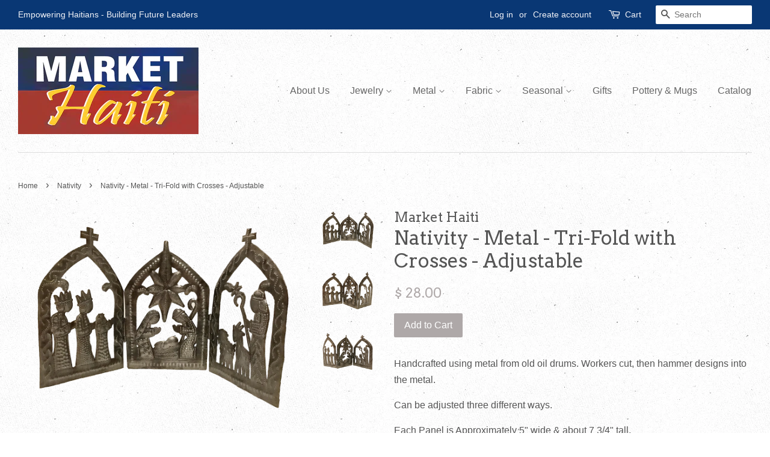

--- FILE ---
content_type: text/html; charset=utf-8
request_url: https://markethaiti.com/collections/nativity/products/nativity-metal-tri-fold-with-crosses
body_size: 14820
content:
<!doctype html>
<!--[if lt IE 7]><html class="no-js lt-ie9 lt-ie8 lt-ie7" lang="en"> <![endif]-->
<!--[if IE 7]><html class="no-js lt-ie9 lt-ie8" lang="en"> <![endif]-->
<!--[if IE 8]><html class="no-js lt-ie9" lang="en"> <![endif]-->
<!--[if IE 9 ]><html class="ie9 no-js"> <![endif]-->
<!--[if (gt IE 9)|!(IE)]><!--> <html class="no-js"> <!--<![endif]-->
<head>

  <!-- Basic page needs ================================================== -->
  <meta charset="utf-8">
  <meta http-equiv="X-UA-Compatible" content="IE=edge,chrome=1">

  

  <!-- Title and description ================================================== -->
  <title>
  Nativity - Metal - Tri-Fold with Crosses - Adjustable &ndash; Market Haiti
  </title>

  
  <meta name="description" content="Handcrafted using metal from old oil drums. Workers cut, then hammer designs into the metal. Can be adjusted three different ways. Each Panel is Approximately 5&quot; wide &amp;amp; about 7 3/4&quot; tall. Your purchase helps support Apparent Project schools &amp;amp; childcare. &quot;Building Future Leaders in Haiti.&quot; ">
  

  <!-- Social meta ================================================== -->
  

  <meta property="og:type" content="product">
  <meta property="og:title" content="Nativity - Metal - Tri-Fold with Crosses - Adjustable">
  <meta property="og:url" content="https://markethaiti.com/products/nativity-metal-tri-fold-with-crosses">
  
  <meta property="og:image" content="http://markethaiti.com/cdn/shop/products/IMG_1441_TrifoldAdjustable_1024x1024_375ac5d1-f0ab-47dd-9ac2-f5db0b1fb6ab_grande.png?v=1605432934">
  <meta property="og:image:secure_url" content="https://markethaiti.com/cdn/shop/products/IMG_1441_TrifoldAdjustable_1024x1024_375ac5d1-f0ab-47dd-9ac2-f5db0b1fb6ab_grande.png?v=1605432934">
  
  <meta property="og:image" content="http://markethaiti.com/cdn/shop/products/IMG_1437_TrifoldAdjustable_1024x1024_7c8db5b8-b88e-471a-a115-8985df1cb67b_grande.png?v=1605432934">
  <meta property="og:image:secure_url" content="https://markethaiti.com/cdn/shop/products/IMG_1437_TrifoldAdjustable_1024x1024_7c8db5b8-b88e-471a-a115-8985df1cb67b_grande.png?v=1605432934">
  
  <meta property="og:image" content="http://markethaiti.com/cdn/shop/products/IMG_1439_TrifoldAdjustable_grande.png?v=1605432934">
  <meta property="og:image:secure_url" content="https://markethaiti.com/cdn/shop/products/IMG_1439_TrifoldAdjustable_grande.png?v=1605432934">
  
  <meta property="og:price:amount" content="28.00">
  <meta property="og:price:currency" content="USD">


  <meta property="og:description" content="Handcrafted using metal from old oil drums. Workers cut, then hammer designs into the metal. Can be adjusted three different ways. Each Panel is Approximately 5&quot; wide &amp;amp; about 7 3/4&quot; tall. Your purchase helps support Apparent Project schools &amp;amp; childcare. &quot;Building Future Leaders in Haiti.&quot; ">

<meta property="og:site_name" content="Market Haiti">


  <meta name="twitter:card" content="summary">



  <meta name="twitter:title" content="Nativity - Metal - Tri-Fold with Crosses - Adjustable">
  <meta name="twitter:description" content="Handcrafted using metal from old oil drums. Workers cut, then hammer designs into the metal.
Can be adjusted three different ways.
Each Panel is Approximately 5&quot; wide &amp;amp; about 7 3/4&quot; tall.
Your pur">



  <!-- Helpers ================================================== -->
  <link rel="canonical" href="https://markethaiti.com/products/nativity-metal-tri-fold-with-crosses">
  <meta name="viewport" content="width=device-width,initial-scale=1">
  <meta name="theme-color" content="#aea8a8">

  <!-- CSS ================================================== -->
  <link href="//markethaiti.com/cdn/shop/t/6/assets/timber.scss.css?v=946918577874930221739942682" rel="stylesheet" type="text/css" media="all" />
  <link href="//markethaiti.com/cdn/shop/t/6/assets/theme.scss.css?v=52566415405515461311739942682" rel="stylesheet" type="text/css" media="all" />

  

  
    
    
    <link href="//fonts.googleapis.com/css?family=Arvo:400" rel="stylesheet" type="text/css" media="all" />
  




  <script>
    window.theme = window.theme || {};

    var theme = {
      strings: {
        zoomClose: "Close (Esc)",
        zoomPrev: "Previous (Left arrow key)",
        zoomNext: "Next (Right arrow key)"
      },
      settings: {
        // Adding some settings to allow the editor to update correctly when they are changed
        themeBgImage: true,
        customBgImage: '',
        enableWideLayout: true,
        typeAccentTransform: false,
        typeAccentSpacing: false,
        baseFontSize: '16px',
        headerBaseFontSize: '32px',
        accentFontSize: '16px'
      },
      variables: {
        mediaQueryMedium: 'screen and (max-width: 768px)',
        bpSmall: false
      },
      moneyFormat: "$ {{amount}}"
    }
  </script>

  <!-- Header hook for plugins ================================================== -->
  <script>window.performance && window.performance.mark && window.performance.mark('shopify.content_for_header.start');</script><meta id="shopify-digital-wallet" name="shopify-digital-wallet" content="/8803698/digital_wallets/dialog">
<meta name="shopify-checkout-api-token" content="ab704887c815fcbf07ab38af0b945dd4">
<meta id="in-context-paypal-metadata" data-shop-id="8803698" data-venmo-supported="false" data-environment="production" data-locale="en_US" data-paypal-v4="true" data-currency="USD">
<link rel="alternate" type="application/json+oembed" href="https://markethaiti.com/products/nativity-metal-tri-fold-with-crosses.oembed">
<script async="async" src="/checkouts/internal/preloads.js?locale=en-US"></script>
<link rel="preconnect" href="https://shop.app" crossorigin="anonymous">
<script async="async" src="https://shop.app/checkouts/internal/preloads.js?locale=en-US&shop_id=8803698" crossorigin="anonymous"></script>
<script id="apple-pay-shop-capabilities" type="application/json">{"shopId":8803698,"countryCode":"US","currencyCode":"USD","merchantCapabilities":["supports3DS"],"merchantId":"gid:\/\/shopify\/Shop\/8803698","merchantName":"Market Haiti","requiredBillingContactFields":["postalAddress","email"],"requiredShippingContactFields":["postalAddress","email"],"shippingType":"shipping","supportedNetworks":["visa","masterCard","amex","discover","elo","jcb"],"total":{"type":"pending","label":"Market Haiti","amount":"1.00"},"shopifyPaymentsEnabled":true,"supportsSubscriptions":true}</script>
<script id="shopify-features" type="application/json">{"accessToken":"ab704887c815fcbf07ab38af0b945dd4","betas":["rich-media-storefront-analytics"],"domain":"markethaiti.com","predictiveSearch":true,"shopId":8803698,"locale":"en"}</script>
<script>var Shopify = Shopify || {};
Shopify.shop = "market-haiti.myshopify.com";
Shopify.locale = "en";
Shopify.currency = {"active":"USD","rate":"1.0"};
Shopify.country = "US";
Shopify.theme = {"name":"MHMinimal","id":164386958,"schema_name":"Minimal","schema_version":"3.2.0","theme_store_id":380,"role":"main"};
Shopify.theme.handle = "null";
Shopify.theme.style = {"id":null,"handle":null};
Shopify.cdnHost = "markethaiti.com/cdn";
Shopify.routes = Shopify.routes || {};
Shopify.routes.root = "/";</script>
<script type="module">!function(o){(o.Shopify=o.Shopify||{}).modules=!0}(window);</script>
<script>!function(o){function n(){var o=[];function n(){o.push(Array.prototype.slice.apply(arguments))}return n.q=o,n}var t=o.Shopify=o.Shopify||{};t.loadFeatures=n(),t.autoloadFeatures=n()}(window);</script>
<script>
  window.ShopifyPay = window.ShopifyPay || {};
  window.ShopifyPay.apiHost = "shop.app\/pay";
  window.ShopifyPay.redirectState = null;
</script>
<script id="shop-js-analytics" type="application/json">{"pageType":"product"}</script>
<script defer="defer" async type="module" src="//markethaiti.com/cdn/shopifycloud/shop-js/modules/v2/client.init-shop-cart-sync_C5BV16lS.en.esm.js"></script>
<script defer="defer" async type="module" src="//markethaiti.com/cdn/shopifycloud/shop-js/modules/v2/chunk.common_CygWptCX.esm.js"></script>
<script type="module">
  await import("//markethaiti.com/cdn/shopifycloud/shop-js/modules/v2/client.init-shop-cart-sync_C5BV16lS.en.esm.js");
await import("//markethaiti.com/cdn/shopifycloud/shop-js/modules/v2/chunk.common_CygWptCX.esm.js");

  window.Shopify.SignInWithShop?.initShopCartSync?.({"fedCMEnabled":true,"windoidEnabled":true});

</script>
<script>
  window.Shopify = window.Shopify || {};
  if (!window.Shopify.featureAssets) window.Shopify.featureAssets = {};
  window.Shopify.featureAssets['shop-js'] = {"shop-cart-sync":["modules/v2/client.shop-cart-sync_ZFArdW7E.en.esm.js","modules/v2/chunk.common_CygWptCX.esm.js"],"init-fed-cm":["modules/v2/client.init-fed-cm_CmiC4vf6.en.esm.js","modules/v2/chunk.common_CygWptCX.esm.js"],"shop-button":["modules/v2/client.shop-button_tlx5R9nI.en.esm.js","modules/v2/chunk.common_CygWptCX.esm.js"],"shop-cash-offers":["modules/v2/client.shop-cash-offers_DOA2yAJr.en.esm.js","modules/v2/chunk.common_CygWptCX.esm.js","modules/v2/chunk.modal_D71HUcav.esm.js"],"init-windoid":["modules/v2/client.init-windoid_sURxWdc1.en.esm.js","modules/v2/chunk.common_CygWptCX.esm.js"],"shop-toast-manager":["modules/v2/client.shop-toast-manager_ClPi3nE9.en.esm.js","modules/v2/chunk.common_CygWptCX.esm.js"],"init-shop-email-lookup-coordinator":["modules/v2/client.init-shop-email-lookup-coordinator_B8hsDcYM.en.esm.js","modules/v2/chunk.common_CygWptCX.esm.js"],"init-shop-cart-sync":["modules/v2/client.init-shop-cart-sync_C5BV16lS.en.esm.js","modules/v2/chunk.common_CygWptCX.esm.js"],"avatar":["modules/v2/client.avatar_BTnouDA3.en.esm.js"],"pay-button":["modules/v2/client.pay-button_FdsNuTd3.en.esm.js","modules/v2/chunk.common_CygWptCX.esm.js"],"init-customer-accounts":["modules/v2/client.init-customer-accounts_DxDtT_ad.en.esm.js","modules/v2/client.shop-login-button_C5VAVYt1.en.esm.js","modules/v2/chunk.common_CygWptCX.esm.js","modules/v2/chunk.modal_D71HUcav.esm.js"],"init-shop-for-new-customer-accounts":["modules/v2/client.init-shop-for-new-customer-accounts_ChsxoAhi.en.esm.js","modules/v2/client.shop-login-button_C5VAVYt1.en.esm.js","modules/v2/chunk.common_CygWptCX.esm.js","modules/v2/chunk.modal_D71HUcav.esm.js"],"shop-login-button":["modules/v2/client.shop-login-button_C5VAVYt1.en.esm.js","modules/v2/chunk.common_CygWptCX.esm.js","modules/v2/chunk.modal_D71HUcav.esm.js"],"init-customer-accounts-sign-up":["modules/v2/client.init-customer-accounts-sign-up_CPSyQ0Tj.en.esm.js","modules/v2/client.shop-login-button_C5VAVYt1.en.esm.js","modules/v2/chunk.common_CygWptCX.esm.js","modules/v2/chunk.modal_D71HUcav.esm.js"],"shop-follow-button":["modules/v2/client.shop-follow-button_Cva4Ekp9.en.esm.js","modules/v2/chunk.common_CygWptCX.esm.js","modules/v2/chunk.modal_D71HUcav.esm.js"],"checkout-modal":["modules/v2/client.checkout-modal_BPM8l0SH.en.esm.js","modules/v2/chunk.common_CygWptCX.esm.js","modules/v2/chunk.modal_D71HUcav.esm.js"],"lead-capture":["modules/v2/client.lead-capture_Bi8yE_yS.en.esm.js","modules/v2/chunk.common_CygWptCX.esm.js","modules/v2/chunk.modal_D71HUcav.esm.js"],"shop-login":["modules/v2/client.shop-login_D6lNrXab.en.esm.js","modules/v2/chunk.common_CygWptCX.esm.js","modules/v2/chunk.modal_D71HUcav.esm.js"],"payment-terms":["modules/v2/client.payment-terms_CZxnsJam.en.esm.js","modules/v2/chunk.common_CygWptCX.esm.js","modules/v2/chunk.modal_D71HUcav.esm.js"]};
</script>
<script id="__st">var __st={"a":8803698,"offset":-28800,"reqid":"f39bdf7f-86d8-45d7-bbc2-b1e8fcff5a9c-1768617997","pageurl":"markethaiti.com\/collections\/nativity\/products\/nativity-metal-tri-fold-with-crosses","u":"9a06443f3117","p":"product","rtyp":"product","rid":1442576924771};</script>
<script>window.ShopifyPaypalV4VisibilityTracking = true;</script>
<script id="captcha-bootstrap">!function(){'use strict';const t='contact',e='account',n='new_comment',o=[[t,t],['blogs',n],['comments',n],[t,'customer']],c=[[e,'customer_login'],[e,'guest_login'],[e,'recover_customer_password'],[e,'create_customer']],r=t=>t.map((([t,e])=>`form[action*='/${t}']:not([data-nocaptcha='true']) input[name='form_type'][value='${e}']`)).join(','),a=t=>()=>t?[...document.querySelectorAll(t)].map((t=>t.form)):[];function s(){const t=[...o],e=r(t);return a(e)}const i='password',u='form_key',d=['recaptcha-v3-token','g-recaptcha-response','h-captcha-response',i],f=()=>{try{return window.sessionStorage}catch{return}},m='__shopify_v',_=t=>t.elements[u];function p(t,e,n=!1){try{const o=window.sessionStorage,c=JSON.parse(o.getItem(e)),{data:r}=function(t){const{data:e,action:n}=t;return t[m]||n?{data:e,action:n}:{data:t,action:n}}(c);for(const[e,n]of Object.entries(r))t.elements[e]&&(t.elements[e].value=n);n&&o.removeItem(e)}catch(o){console.error('form repopulation failed',{error:o})}}const l='form_type',E='cptcha';function T(t){t.dataset[E]=!0}const w=window,h=w.document,L='Shopify',v='ce_forms',y='captcha';let A=!1;((t,e)=>{const n=(g='f06e6c50-85a8-45c8-87d0-21a2b65856fe',I='https://cdn.shopify.com/shopifycloud/storefront-forms-hcaptcha/ce_storefront_forms_captcha_hcaptcha.v1.5.2.iife.js',D={infoText:'Protected by hCaptcha',privacyText:'Privacy',termsText:'Terms'},(t,e,n)=>{const o=w[L][v],c=o.bindForm;if(c)return c(t,g,e,D).then(n);var r;o.q.push([[t,g,e,D],n]),r=I,A||(h.body.append(Object.assign(h.createElement('script'),{id:'captcha-provider',async:!0,src:r})),A=!0)});var g,I,D;w[L]=w[L]||{},w[L][v]=w[L][v]||{},w[L][v].q=[],w[L][y]=w[L][y]||{},w[L][y].protect=function(t,e){n(t,void 0,e),T(t)},Object.freeze(w[L][y]),function(t,e,n,w,h,L){const[v,y,A,g]=function(t,e,n){const i=e?o:[],u=t?c:[],d=[...i,...u],f=r(d),m=r(i),_=r(d.filter((([t,e])=>n.includes(e))));return[a(f),a(m),a(_),s()]}(w,h,L),I=t=>{const e=t.target;return e instanceof HTMLFormElement?e:e&&e.form},D=t=>v().includes(t);t.addEventListener('submit',(t=>{const e=I(t);if(!e)return;const n=D(e)&&!e.dataset.hcaptchaBound&&!e.dataset.recaptchaBound,o=_(e),c=g().includes(e)&&(!o||!o.value);(n||c)&&t.preventDefault(),c&&!n&&(function(t){try{if(!f())return;!function(t){const e=f();if(!e)return;const n=_(t);if(!n)return;const o=n.value;o&&e.removeItem(o)}(t);const e=Array.from(Array(32),(()=>Math.random().toString(36)[2])).join('');!function(t,e){_(t)||t.append(Object.assign(document.createElement('input'),{type:'hidden',name:u})),t.elements[u].value=e}(t,e),function(t,e){const n=f();if(!n)return;const o=[...t.querySelectorAll(`input[type='${i}']`)].map((({name:t})=>t)),c=[...d,...o],r={};for(const[a,s]of new FormData(t).entries())c.includes(a)||(r[a]=s);n.setItem(e,JSON.stringify({[m]:1,action:t.action,data:r}))}(t,e)}catch(e){console.error('failed to persist form',e)}}(e),e.submit())}));const S=(t,e)=>{t&&!t.dataset[E]&&(n(t,e.some((e=>e===t))),T(t))};for(const o of['focusin','change'])t.addEventListener(o,(t=>{const e=I(t);D(e)&&S(e,y())}));const B=e.get('form_key'),M=e.get(l),P=B&&M;t.addEventListener('DOMContentLoaded',(()=>{const t=y();if(P)for(const e of t)e.elements[l].value===M&&p(e,B);[...new Set([...A(),...v().filter((t=>'true'===t.dataset.shopifyCaptcha))])].forEach((e=>S(e,t)))}))}(h,new URLSearchParams(w.location.search),n,t,e,['guest_login'])})(!0,!0)}();</script>
<script integrity="sha256-4kQ18oKyAcykRKYeNunJcIwy7WH5gtpwJnB7kiuLZ1E=" data-source-attribution="shopify.loadfeatures" defer="defer" src="//markethaiti.com/cdn/shopifycloud/storefront/assets/storefront/load_feature-a0a9edcb.js" crossorigin="anonymous"></script>
<script crossorigin="anonymous" defer="defer" src="//markethaiti.com/cdn/shopifycloud/storefront/assets/shopify_pay/storefront-65b4c6d7.js?v=20250812"></script>
<script data-source-attribution="shopify.dynamic_checkout.dynamic.init">var Shopify=Shopify||{};Shopify.PaymentButton=Shopify.PaymentButton||{isStorefrontPortableWallets:!0,init:function(){window.Shopify.PaymentButton.init=function(){};var t=document.createElement("script");t.src="https://markethaiti.com/cdn/shopifycloud/portable-wallets/latest/portable-wallets.en.js",t.type="module",document.head.appendChild(t)}};
</script>
<script data-source-attribution="shopify.dynamic_checkout.buyer_consent">
  function portableWalletsHideBuyerConsent(e){var t=document.getElementById("shopify-buyer-consent"),n=document.getElementById("shopify-subscription-policy-button");t&&n&&(t.classList.add("hidden"),t.setAttribute("aria-hidden","true"),n.removeEventListener("click",e))}function portableWalletsShowBuyerConsent(e){var t=document.getElementById("shopify-buyer-consent"),n=document.getElementById("shopify-subscription-policy-button");t&&n&&(t.classList.remove("hidden"),t.removeAttribute("aria-hidden"),n.addEventListener("click",e))}window.Shopify?.PaymentButton&&(window.Shopify.PaymentButton.hideBuyerConsent=portableWalletsHideBuyerConsent,window.Shopify.PaymentButton.showBuyerConsent=portableWalletsShowBuyerConsent);
</script>
<script data-source-attribution="shopify.dynamic_checkout.cart.bootstrap">document.addEventListener("DOMContentLoaded",(function(){function t(){return document.querySelector("shopify-accelerated-checkout-cart, shopify-accelerated-checkout")}if(t())Shopify.PaymentButton.init();else{new MutationObserver((function(e,n){t()&&(Shopify.PaymentButton.init(),n.disconnect())})).observe(document.body,{childList:!0,subtree:!0})}}));
</script>
<link id="shopify-accelerated-checkout-styles" rel="stylesheet" media="screen" href="https://markethaiti.com/cdn/shopifycloud/portable-wallets/latest/accelerated-checkout-backwards-compat.css" crossorigin="anonymous">
<style id="shopify-accelerated-checkout-cart">
        #shopify-buyer-consent {
  margin-top: 1em;
  display: inline-block;
  width: 100%;
}

#shopify-buyer-consent.hidden {
  display: none;
}

#shopify-subscription-policy-button {
  background: none;
  border: none;
  padding: 0;
  text-decoration: underline;
  font-size: inherit;
  cursor: pointer;
}

#shopify-subscription-policy-button::before {
  box-shadow: none;
}

      </style>

<script>window.performance && window.performance.mark && window.performance.mark('shopify.content_for_header.end');</script>

  

<!--[if lt IE 9]>
<script src="//cdnjs.cloudflare.com/ajax/libs/html5shiv/3.7.2/html5shiv.min.js" type="text/javascript"></script>
<link href="//markethaiti.com/cdn/shop/t/6/assets/respond-proxy.html" id="respond-proxy" rel="respond-proxy" />
<link href="//markethaiti.com/search?q=3cd2525a5d65ec7b20c6a688b3e8ae4b" id="respond-redirect" rel="respond-redirect" />
<script src="//markethaiti.com/search?q=3cd2525a5d65ec7b20c6a688b3e8ae4b" type="text/javascript"></script>
<![endif]-->


  <script src="//ajax.googleapis.com/ajax/libs/jquery/2.2.3/jquery.min.js" type="text/javascript"></script>

  
  

<script src="https://cdn.shopify.com/extensions/cfc76123-b24f-4e9a-a1dc-585518796af7/forms-2294/assets/shopify-forms-loader.js" type="text/javascript" defer="defer"></script>
<link href="https://monorail-edge.shopifysvc.com" rel="dns-prefetch">
<script>(function(){if ("sendBeacon" in navigator && "performance" in window) {try {var session_token_from_headers = performance.getEntriesByType('navigation')[0].serverTiming.find(x => x.name == '_s').description;} catch {var session_token_from_headers = undefined;}var session_cookie_matches = document.cookie.match(/_shopify_s=([^;]*)/);var session_token_from_cookie = session_cookie_matches && session_cookie_matches.length === 2 ? session_cookie_matches[1] : "";var session_token = session_token_from_headers || session_token_from_cookie || "";function handle_abandonment_event(e) {var entries = performance.getEntries().filter(function(entry) {return /monorail-edge.shopifysvc.com/.test(entry.name);});if (!window.abandonment_tracked && entries.length === 0) {window.abandonment_tracked = true;var currentMs = Date.now();var navigation_start = performance.timing.navigationStart;var payload = {shop_id: 8803698,url: window.location.href,navigation_start,duration: currentMs - navigation_start,session_token,page_type: "product"};window.navigator.sendBeacon("https://monorail-edge.shopifysvc.com/v1/produce", JSON.stringify({schema_id: "online_store_buyer_site_abandonment/1.1",payload: payload,metadata: {event_created_at_ms: currentMs,event_sent_at_ms: currentMs}}));}}window.addEventListener('pagehide', handle_abandonment_event);}}());</script>
<script id="web-pixels-manager-setup">(function e(e,d,r,n,o){if(void 0===o&&(o={}),!Boolean(null===(a=null===(i=window.Shopify)||void 0===i?void 0:i.analytics)||void 0===a?void 0:a.replayQueue)){var i,a;window.Shopify=window.Shopify||{};var t=window.Shopify;t.analytics=t.analytics||{};var s=t.analytics;s.replayQueue=[],s.publish=function(e,d,r){return s.replayQueue.push([e,d,r]),!0};try{self.performance.mark("wpm:start")}catch(e){}var l=function(){var e={modern:/Edge?\/(1{2}[4-9]|1[2-9]\d|[2-9]\d{2}|\d{4,})\.\d+(\.\d+|)|Firefox\/(1{2}[4-9]|1[2-9]\d|[2-9]\d{2}|\d{4,})\.\d+(\.\d+|)|Chrom(ium|e)\/(9{2}|\d{3,})\.\d+(\.\d+|)|(Maci|X1{2}).+ Version\/(15\.\d+|(1[6-9]|[2-9]\d|\d{3,})\.\d+)([,.]\d+|)( \(\w+\)|)( Mobile\/\w+|) Safari\/|Chrome.+OPR\/(9{2}|\d{3,})\.\d+\.\d+|(CPU[ +]OS|iPhone[ +]OS|CPU[ +]iPhone|CPU IPhone OS|CPU iPad OS)[ +]+(15[._]\d+|(1[6-9]|[2-9]\d|\d{3,})[._]\d+)([._]\d+|)|Android:?[ /-](13[3-9]|1[4-9]\d|[2-9]\d{2}|\d{4,})(\.\d+|)(\.\d+|)|Android.+Firefox\/(13[5-9]|1[4-9]\d|[2-9]\d{2}|\d{4,})\.\d+(\.\d+|)|Android.+Chrom(ium|e)\/(13[3-9]|1[4-9]\d|[2-9]\d{2}|\d{4,})\.\d+(\.\d+|)|SamsungBrowser\/([2-9]\d|\d{3,})\.\d+/,legacy:/Edge?\/(1[6-9]|[2-9]\d|\d{3,})\.\d+(\.\d+|)|Firefox\/(5[4-9]|[6-9]\d|\d{3,})\.\d+(\.\d+|)|Chrom(ium|e)\/(5[1-9]|[6-9]\d|\d{3,})\.\d+(\.\d+|)([\d.]+$|.*Safari\/(?![\d.]+ Edge\/[\d.]+$))|(Maci|X1{2}).+ Version\/(10\.\d+|(1[1-9]|[2-9]\d|\d{3,})\.\d+)([,.]\d+|)( \(\w+\)|)( Mobile\/\w+|) Safari\/|Chrome.+OPR\/(3[89]|[4-9]\d|\d{3,})\.\d+\.\d+|(CPU[ +]OS|iPhone[ +]OS|CPU[ +]iPhone|CPU IPhone OS|CPU iPad OS)[ +]+(10[._]\d+|(1[1-9]|[2-9]\d|\d{3,})[._]\d+)([._]\d+|)|Android:?[ /-](13[3-9]|1[4-9]\d|[2-9]\d{2}|\d{4,})(\.\d+|)(\.\d+|)|Mobile Safari.+OPR\/([89]\d|\d{3,})\.\d+\.\d+|Android.+Firefox\/(13[5-9]|1[4-9]\d|[2-9]\d{2}|\d{4,})\.\d+(\.\d+|)|Android.+Chrom(ium|e)\/(13[3-9]|1[4-9]\d|[2-9]\d{2}|\d{4,})\.\d+(\.\d+|)|Android.+(UC? ?Browser|UCWEB|U3)[ /]?(15\.([5-9]|\d{2,})|(1[6-9]|[2-9]\d|\d{3,})\.\d+)\.\d+|SamsungBrowser\/(5\.\d+|([6-9]|\d{2,})\.\d+)|Android.+MQ{2}Browser\/(14(\.(9|\d{2,})|)|(1[5-9]|[2-9]\d|\d{3,})(\.\d+|))(\.\d+|)|K[Aa][Ii]OS\/(3\.\d+|([4-9]|\d{2,})\.\d+)(\.\d+|)/},d=e.modern,r=e.legacy,n=navigator.userAgent;return n.match(d)?"modern":n.match(r)?"legacy":"unknown"}(),u="modern"===l?"modern":"legacy",c=(null!=n?n:{modern:"",legacy:""})[u],f=function(e){return[e.baseUrl,"/wpm","/b",e.hashVersion,"modern"===e.buildTarget?"m":"l",".js"].join("")}({baseUrl:d,hashVersion:r,buildTarget:u}),m=function(e){var d=e.version,r=e.bundleTarget,n=e.surface,o=e.pageUrl,i=e.monorailEndpoint;return{emit:function(e){var a=e.status,t=e.errorMsg,s=(new Date).getTime(),l=JSON.stringify({metadata:{event_sent_at_ms:s},events:[{schema_id:"web_pixels_manager_load/3.1",payload:{version:d,bundle_target:r,page_url:o,status:a,surface:n,error_msg:t},metadata:{event_created_at_ms:s}}]});if(!i)return console&&console.warn&&console.warn("[Web Pixels Manager] No Monorail endpoint provided, skipping logging."),!1;try{return self.navigator.sendBeacon.bind(self.navigator)(i,l)}catch(e){}var u=new XMLHttpRequest;try{return u.open("POST",i,!0),u.setRequestHeader("Content-Type","text/plain"),u.send(l),!0}catch(e){return console&&console.warn&&console.warn("[Web Pixels Manager] Got an unhandled error while logging to Monorail."),!1}}}}({version:r,bundleTarget:l,surface:e.surface,pageUrl:self.location.href,monorailEndpoint:e.monorailEndpoint});try{o.browserTarget=l,function(e){var d=e.src,r=e.async,n=void 0===r||r,o=e.onload,i=e.onerror,a=e.sri,t=e.scriptDataAttributes,s=void 0===t?{}:t,l=document.createElement("script"),u=document.querySelector("head"),c=document.querySelector("body");if(l.async=n,l.src=d,a&&(l.integrity=a,l.crossOrigin="anonymous"),s)for(var f in s)if(Object.prototype.hasOwnProperty.call(s,f))try{l.dataset[f]=s[f]}catch(e){}if(o&&l.addEventListener("load",o),i&&l.addEventListener("error",i),u)u.appendChild(l);else{if(!c)throw new Error("Did not find a head or body element to append the script");c.appendChild(l)}}({src:f,async:!0,onload:function(){if(!function(){var e,d;return Boolean(null===(d=null===(e=window.Shopify)||void 0===e?void 0:e.analytics)||void 0===d?void 0:d.initialized)}()){var d=window.webPixelsManager.init(e)||void 0;if(d){var r=window.Shopify.analytics;r.replayQueue.forEach((function(e){var r=e[0],n=e[1],o=e[2];d.publishCustomEvent(r,n,o)})),r.replayQueue=[],r.publish=d.publishCustomEvent,r.visitor=d.visitor,r.initialized=!0}}},onerror:function(){return m.emit({status:"failed",errorMsg:"".concat(f," has failed to load")})},sri:function(e){var d=/^sha384-[A-Za-z0-9+/=]+$/;return"string"==typeof e&&d.test(e)}(c)?c:"",scriptDataAttributes:o}),m.emit({status:"loading"})}catch(e){m.emit({status:"failed",errorMsg:(null==e?void 0:e.message)||"Unknown error"})}}})({shopId: 8803698,storefrontBaseUrl: "https://markethaiti.com",extensionsBaseUrl: "https://extensions.shopifycdn.com/cdn/shopifycloud/web-pixels-manager",monorailEndpoint: "https://monorail-edge.shopifysvc.com/unstable/produce_batch",surface: "storefront-renderer",enabledBetaFlags: ["2dca8a86"],webPixelsConfigList: [{"id":"shopify-app-pixel","configuration":"{}","eventPayloadVersion":"v1","runtimeContext":"STRICT","scriptVersion":"0450","apiClientId":"shopify-pixel","type":"APP","privacyPurposes":["ANALYTICS","MARKETING"]},{"id":"shopify-custom-pixel","eventPayloadVersion":"v1","runtimeContext":"LAX","scriptVersion":"0450","apiClientId":"shopify-pixel","type":"CUSTOM","privacyPurposes":["ANALYTICS","MARKETING"]}],isMerchantRequest: false,initData: {"shop":{"name":"Market Haiti","paymentSettings":{"currencyCode":"USD"},"myshopifyDomain":"market-haiti.myshopify.com","countryCode":"US","storefrontUrl":"https:\/\/markethaiti.com"},"customer":null,"cart":null,"checkout":null,"productVariants":[{"price":{"amount":28.0,"currencyCode":"USD"},"product":{"title":"Nativity - Metal - Tri-Fold with Crosses - Adjustable","vendor":"Market Haiti","id":"1442576924771","untranslatedTitle":"Nativity - Metal - Tri-Fold with Crosses - Adjustable","url":"\/products\/nativity-metal-tri-fold-with-crosses","type":"Nativity"},"id":"12625510596707","image":{"src":"\/\/markethaiti.com\/cdn\/shop\/products\/IMG_1439_TrifoldAdjustable.png?v=1605432934"},"sku":"","title":"Default Title","untranslatedTitle":"Default Title"}],"purchasingCompany":null},},"https://markethaiti.com/cdn","fcfee988w5aeb613cpc8e4bc33m6693e112",{"modern":"","legacy":""},{"shopId":"8803698","storefrontBaseUrl":"https:\/\/markethaiti.com","extensionBaseUrl":"https:\/\/extensions.shopifycdn.com\/cdn\/shopifycloud\/web-pixels-manager","surface":"storefront-renderer","enabledBetaFlags":"[\"2dca8a86\"]","isMerchantRequest":"false","hashVersion":"fcfee988w5aeb613cpc8e4bc33m6693e112","publish":"custom","events":"[[\"page_viewed\",{}],[\"product_viewed\",{\"productVariant\":{\"price\":{\"amount\":28.0,\"currencyCode\":\"USD\"},\"product\":{\"title\":\"Nativity - Metal - Tri-Fold with Crosses - Adjustable\",\"vendor\":\"Market Haiti\",\"id\":\"1442576924771\",\"untranslatedTitle\":\"Nativity - Metal - Tri-Fold with Crosses - Adjustable\",\"url\":\"\/products\/nativity-metal-tri-fold-with-crosses\",\"type\":\"Nativity\"},\"id\":\"12625510596707\",\"image\":{\"src\":\"\/\/markethaiti.com\/cdn\/shop\/products\/IMG_1439_TrifoldAdjustable.png?v=1605432934\"},\"sku\":\"\",\"title\":\"Default Title\",\"untranslatedTitle\":\"Default Title\"}}]]"});</script><script>
  window.ShopifyAnalytics = window.ShopifyAnalytics || {};
  window.ShopifyAnalytics.meta = window.ShopifyAnalytics.meta || {};
  window.ShopifyAnalytics.meta.currency = 'USD';
  var meta = {"product":{"id":1442576924771,"gid":"gid:\/\/shopify\/Product\/1442576924771","vendor":"Market Haiti","type":"Nativity","handle":"nativity-metal-tri-fold-with-crosses","variants":[{"id":12625510596707,"price":2800,"name":"Nativity - Metal - Tri-Fold with Crosses - Adjustable","public_title":null,"sku":""}],"remote":false},"page":{"pageType":"product","resourceType":"product","resourceId":1442576924771,"requestId":"f39bdf7f-86d8-45d7-bbc2-b1e8fcff5a9c-1768617997"}};
  for (var attr in meta) {
    window.ShopifyAnalytics.meta[attr] = meta[attr];
  }
</script>
<script class="analytics">
  (function () {
    var customDocumentWrite = function(content) {
      var jquery = null;

      if (window.jQuery) {
        jquery = window.jQuery;
      } else if (window.Checkout && window.Checkout.$) {
        jquery = window.Checkout.$;
      }

      if (jquery) {
        jquery('body').append(content);
      }
    };

    var hasLoggedConversion = function(token) {
      if (token) {
        return document.cookie.indexOf('loggedConversion=' + token) !== -1;
      }
      return false;
    }

    var setCookieIfConversion = function(token) {
      if (token) {
        var twoMonthsFromNow = new Date(Date.now());
        twoMonthsFromNow.setMonth(twoMonthsFromNow.getMonth() + 2);

        document.cookie = 'loggedConversion=' + token + '; expires=' + twoMonthsFromNow;
      }
    }

    var trekkie = window.ShopifyAnalytics.lib = window.trekkie = window.trekkie || [];
    if (trekkie.integrations) {
      return;
    }
    trekkie.methods = [
      'identify',
      'page',
      'ready',
      'track',
      'trackForm',
      'trackLink'
    ];
    trekkie.factory = function(method) {
      return function() {
        var args = Array.prototype.slice.call(arguments);
        args.unshift(method);
        trekkie.push(args);
        return trekkie;
      };
    };
    for (var i = 0; i < trekkie.methods.length; i++) {
      var key = trekkie.methods[i];
      trekkie[key] = trekkie.factory(key);
    }
    trekkie.load = function(config) {
      trekkie.config = config || {};
      trekkie.config.initialDocumentCookie = document.cookie;
      var first = document.getElementsByTagName('script')[0];
      var script = document.createElement('script');
      script.type = 'text/javascript';
      script.onerror = function(e) {
        var scriptFallback = document.createElement('script');
        scriptFallback.type = 'text/javascript';
        scriptFallback.onerror = function(error) {
                var Monorail = {
      produce: function produce(monorailDomain, schemaId, payload) {
        var currentMs = new Date().getTime();
        var event = {
          schema_id: schemaId,
          payload: payload,
          metadata: {
            event_created_at_ms: currentMs,
            event_sent_at_ms: currentMs
          }
        };
        return Monorail.sendRequest("https://" + monorailDomain + "/v1/produce", JSON.stringify(event));
      },
      sendRequest: function sendRequest(endpointUrl, payload) {
        // Try the sendBeacon API
        if (window && window.navigator && typeof window.navigator.sendBeacon === 'function' && typeof window.Blob === 'function' && !Monorail.isIos12()) {
          var blobData = new window.Blob([payload], {
            type: 'text/plain'
          });

          if (window.navigator.sendBeacon(endpointUrl, blobData)) {
            return true;
          } // sendBeacon was not successful

        } // XHR beacon

        var xhr = new XMLHttpRequest();

        try {
          xhr.open('POST', endpointUrl);
          xhr.setRequestHeader('Content-Type', 'text/plain');
          xhr.send(payload);
        } catch (e) {
          console.log(e);
        }

        return false;
      },
      isIos12: function isIos12() {
        return window.navigator.userAgent.lastIndexOf('iPhone; CPU iPhone OS 12_') !== -1 || window.navigator.userAgent.lastIndexOf('iPad; CPU OS 12_') !== -1;
      }
    };
    Monorail.produce('monorail-edge.shopifysvc.com',
      'trekkie_storefront_load_errors/1.1',
      {shop_id: 8803698,
      theme_id: 164386958,
      app_name: "storefront",
      context_url: window.location.href,
      source_url: "//markethaiti.com/cdn/s/trekkie.storefront.cd680fe47e6c39ca5d5df5f0a32d569bc48c0f27.min.js"});

        };
        scriptFallback.async = true;
        scriptFallback.src = '//markethaiti.com/cdn/s/trekkie.storefront.cd680fe47e6c39ca5d5df5f0a32d569bc48c0f27.min.js';
        first.parentNode.insertBefore(scriptFallback, first);
      };
      script.async = true;
      script.src = '//markethaiti.com/cdn/s/trekkie.storefront.cd680fe47e6c39ca5d5df5f0a32d569bc48c0f27.min.js';
      first.parentNode.insertBefore(script, first);
    };
    trekkie.load(
      {"Trekkie":{"appName":"storefront","development":false,"defaultAttributes":{"shopId":8803698,"isMerchantRequest":null,"themeId":164386958,"themeCityHash":"1139779754848239986","contentLanguage":"en","currency":"USD","eventMetadataId":"ddfc738a-9a07-4c64-a979-04f14146715f"},"isServerSideCookieWritingEnabled":true,"monorailRegion":"shop_domain","enabledBetaFlags":["65f19447"]},"Session Attribution":{},"S2S":{"facebookCapiEnabled":false,"source":"trekkie-storefront-renderer","apiClientId":580111}}
    );

    var loaded = false;
    trekkie.ready(function() {
      if (loaded) return;
      loaded = true;

      window.ShopifyAnalytics.lib = window.trekkie;

      var originalDocumentWrite = document.write;
      document.write = customDocumentWrite;
      try { window.ShopifyAnalytics.merchantGoogleAnalytics.call(this); } catch(error) {};
      document.write = originalDocumentWrite;

      window.ShopifyAnalytics.lib.page(null,{"pageType":"product","resourceType":"product","resourceId":1442576924771,"requestId":"f39bdf7f-86d8-45d7-bbc2-b1e8fcff5a9c-1768617997","shopifyEmitted":true});

      var match = window.location.pathname.match(/checkouts\/(.+)\/(thank_you|post_purchase)/)
      var token = match? match[1]: undefined;
      if (!hasLoggedConversion(token)) {
        setCookieIfConversion(token);
        window.ShopifyAnalytics.lib.track("Viewed Product",{"currency":"USD","variantId":12625510596707,"productId":1442576924771,"productGid":"gid:\/\/shopify\/Product\/1442576924771","name":"Nativity - Metal - Tri-Fold with Crosses - Adjustable","price":"28.00","sku":"","brand":"Market Haiti","variant":null,"category":"Nativity","nonInteraction":true,"remote":false},undefined,undefined,{"shopifyEmitted":true});
      window.ShopifyAnalytics.lib.track("monorail:\/\/trekkie_storefront_viewed_product\/1.1",{"currency":"USD","variantId":12625510596707,"productId":1442576924771,"productGid":"gid:\/\/shopify\/Product\/1442576924771","name":"Nativity - Metal - Tri-Fold with Crosses - Adjustable","price":"28.00","sku":"","brand":"Market Haiti","variant":null,"category":"Nativity","nonInteraction":true,"remote":false,"referer":"https:\/\/markethaiti.com\/collections\/nativity\/products\/nativity-metal-tri-fold-with-crosses"});
      }
    });


        var eventsListenerScript = document.createElement('script');
        eventsListenerScript.async = true;
        eventsListenerScript.src = "//markethaiti.com/cdn/shopifycloud/storefront/assets/shop_events_listener-3da45d37.js";
        document.getElementsByTagName('head')[0].appendChild(eventsListenerScript);

})();</script>
<script
  defer
  src="https://markethaiti.com/cdn/shopifycloud/perf-kit/shopify-perf-kit-3.0.4.min.js"
  data-application="storefront-renderer"
  data-shop-id="8803698"
  data-render-region="gcp-us-central1"
  data-page-type="product"
  data-theme-instance-id="164386958"
  data-theme-name="Minimal"
  data-theme-version="3.2.0"
  data-monorail-region="shop_domain"
  data-resource-timing-sampling-rate="10"
  data-shs="true"
  data-shs-beacon="true"
  data-shs-export-with-fetch="true"
  data-shs-logs-sample-rate="1"
  data-shs-beacon-endpoint="https://markethaiti.com/api/collect"
></script>
</head>

<body id="nativity-metal-tri-fold-with-crosses-adjustable" class="template-product" >

  <div id="shopify-section-header" class="shopify-section"><style>
  .site-header__logo a {
    max-width: 300px;
  }

  /*================= If logo is above navigation ================== */
  

  /*============ If logo is on the same line as navigation ============ */
  
    .site-header .grid--full {
      border-bottom: 1px solid #dddddd;
      padding-bottom: 30px;
    }
  


  
    @media screen and (min-width: 769px) {
      .site-nav {
        text-align: right!important;
      }
    }
  
</style>

<div data-section-id="header" data-section-type="header-section">
  <div class="header-bar">
    <div class="wrapper medium-down--hide">
      <div class="post-large--display-table">

        
          <div class="header-bar__left post-large--display-table-cell">

            

            

            
              <div class="header-bar__module header-bar__message">
                Empowering Haitians - Building Future Leaders
              </div>
            

          </div>
        

        <div class="header-bar__right post-large--display-table-cell">

          
            <ul class="header-bar__module header-bar__module--list">
              
                <li>
                  <a href="https://markethaiti.com/customer_authentication/redirect?locale=en&amp;region_country=US" id="customer_login_link">Log in</a>
                </li>
                <li>or</li>
                <li>
                  <a href="https://shopify.com/8803698/account?locale=en" id="customer_register_link">Create account</a>
                </li>
              
            </ul>
          

          <div class="header-bar__module">
            <span class="header-bar__sep" aria-hidden="true"></span>
            <a href="/cart" class="cart-page-link">
              <span class="icon icon-cart header-bar__cart-icon" aria-hidden="true"></span>
            </a>
          </div>

          <div class="header-bar__module">
            <a href="/cart" class="cart-page-link">
              Cart
              <span class="cart-count header-bar__cart-count hidden-count">0</span>
            </a>
          </div>

          
            
              <div class="header-bar__module header-bar__search">
                


  <form action="/search" method="get" class="header-bar__search-form clearfix" role="search">
    
    <button type="submit" class="btn icon-fallback-text header-bar__search-submit">
      <span class="icon icon-search" aria-hidden="true"></span>
      <span class="fallback-text">Search</span>
    </button>
    <input type="search" name="q" value="" aria-label="Search" class="header-bar__search-input" placeholder="Search">
  </form>


              </div>
            
          

        </div>
      </div>
    </div>
    <div class="wrapper post-large--hide">
      
        <button type="button" class="mobile-nav-trigger" id="MobileNavTrigger" data-menu-state="close">
          <span class="icon icon-hamburger" aria-hidden="true"></span>
          Menu
        </button>
      
      <a href="/cart" class="cart-page-link mobile-cart-page-link">
        <span class="icon icon-cart header-bar__cart-icon" aria-hidden="true"></span>
        Cart <span class="cart-count hidden-count">0</span>
      </a>
    </div>
    <ul id="MobileNav" class="mobile-nav post-large--hide">
  
  
  
  <li class="mobile-nav__link" aria-haspopup="true">
    
      <a href="/pages/frontpage" class="mobile-nav">
        About Us
      </a>
    
  </li>
  
  
  <li class="mobile-nav__link" aria-haspopup="true">
    
      <a href="/collections/jewelry" class="mobile-nav__sublist-trigger">
        Jewelry
        <span class="icon-fallback-text mobile-nav__sublist-expand">
  <span class="icon icon-plus" aria-hidden="true"></span>
  <span class="fallback-text">+</span>
</span>
<span class="icon-fallback-text mobile-nav__sublist-contract">
  <span class="icon icon-minus" aria-hidden="true"></span>
  <span class="fallback-text">-</span>
</span>

      </a>
      <ul class="mobile-nav__sublist">  
        
          <li class="mobile-nav__sublist-link">
            <a href="/collections/jewelry/bracelet+Bracelet-Earring-SETS">Sets</a>
          </li>
        
          <li class="mobile-nav__sublist-link">
            <a href="/collections/bracelets">Bracelets</a>
          </li>
        
          <li class="mobile-nav__sublist-link">
            <a href="/collections/earrings">Earrings</a>
          </li>
        
          <li class="mobile-nav__sublist-link">
            <a href="/collections/necklaces">Necklaces</a>
          </li>
        
          <li class="mobile-nav__sublist-link">
            <a href="/collections/signature-jewelry">Signature</a>
          </li>
        
      </ul>
    
  </li>
  
  
  <li class="mobile-nav__link" aria-haspopup="true">
    
      <a href="/collections/metal-art" class="mobile-nav__sublist-trigger">
        Metal
        <span class="icon-fallback-text mobile-nav__sublist-expand">
  <span class="icon icon-plus" aria-hidden="true"></span>
  <span class="fallback-text">+</span>
</span>
<span class="icon-fallback-text mobile-nav__sublist-contract">
  <span class="icon icon-minus" aria-hidden="true"></span>
  <span class="fallback-text">-</span>
</span>

      </a>
      <ul class="mobile-nav__sublist">  
        
          <li class="mobile-nav__sublist-link">
            <a href="/collections/crosses">Crosses</a>
          </li>
        
          <li class="mobile-nav__sublist-link">
            <a href="/collections/nativity">Nativities</a>
          </li>
        
          <li class="mobile-nav__sublist-link">
            <a href="/collections/metal-art/word-art">Word Art</a>
          </li>
        
          <li class="mobile-nav__sublist-link">
            <a href="/collections/wall-art">Wall Art</a>
          </li>
        
          <li class="mobile-nav__sublist-link">
            <a href="/collections/metal-art/ornament">Ornaments</a>
          </li>
        
      </ul>
    
  </li>
  
  
  <li class="mobile-nav__link" aria-haspopup="true">
    
      <a href="/collections/fabric" class="mobile-nav__sublist-trigger">
        Fabric
        <span class="icon-fallback-text mobile-nav__sublist-expand">
  <span class="icon icon-plus" aria-hidden="true"></span>
  <span class="fallback-text">+</span>
</span>
<span class="icon-fallback-text mobile-nav__sublist-contract">
  <span class="icon icon-minus" aria-hidden="true"></span>
  <span class="fallback-text">-</span>
</span>

      </a>
      <ul class="mobile-nav__sublist">  
        
          <li class="mobile-nav__sublist-link">
            <a href="/collections/hand-sewn">Handsewn</a>
          </li>
        
          <li class="mobile-nav__sublist-link">
            <a href="/collections/screen-printed">Screen Printed</a>
          </li>
        
      </ul>
    
  </li>
  
  
  <li class="mobile-nav__link" aria-haspopup="true">
    
      <a href="/collections/seasonal" class="mobile-nav__sublist-trigger">
        Seasonal
        <span class="icon-fallback-text mobile-nav__sublist-expand">
  <span class="icon icon-plus" aria-hidden="true"></span>
  <span class="fallback-text">+</span>
</span>
<span class="icon-fallback-text mobile-nav__sublist-contract">
  <span class="icon icon-minus" aria-hidden="true"></span>
  <span class="fallback-text">-</span>
</span>

      </a>
      <ul class="mobile-nav__sublist">  
        
          <li class="mobile-nav__sublist-link">
            <a href="/collections/valentine/Love">Valentine</a>
          </li>
        
          <li class="mobile-nav__sublist-link">
            <a href="/collections/paper-ornaments">Paper Ornaments</a>
          </li>
        
          <li class="mobile-nav__sublist-link">
            <a href="/collections/metal-ornaments">Metal Ornaments</a>
          </li>
        
          <li class="mobile-nav__sublist-link">
            <a href="/collections/crosses">Crosses</a>
          </li>
        
      </ul>
    
  </li>
  
  
  <li class="mobile-nav__link" aria-haspopup="true">
    
      <a href="/collections/gifts" class="mobile-nav">
        Gifts
      </a>
    
  </li>
  
  
  <li class="mobile-nav__link" aria-haspopup="true">
    
      <a href="/collections/pottery-mugs" class="mobile-nav">
        Pottery & Mugs
      </a>
    
  </li>
  
  
  <li class="mobile-nav__link" aria-haspopup="true">
    
      <a href="/search" class="mobile-nav">
        Catalog
      </a>
    
  </li>
  

  
    
      <li class="mobile-nav__link">
        <a href="https://markethaiti.com/customer_authentication/redirect?locale=en&amp;region_country=US" id="customer_login_link">Log in</a>
      </li>
      <li class="mobile-nav__link">
        <a href="https://shopify.com/8803698/account?locale=en" id="customer_register_link">Create account</a>
      </li>
    
  
  
  <li class="mobile-nav__link">
    
      <div class="header-bar__module header-bar__search">
        


  <form action="/search" method="get" class="header-bar__search-form clearfix" role="search">
    
    <button type="submit" class="btn icon-fallback-text header-bar__search-submit">
      <span class="icon icon-search" aria-hidden="true"></span>
      <span class="fallback-text">Search</span>
    </button>
    <input type="search" name="q" value="" aria-label="Search" class="header-bar__search-input" placeholder="Search">
  </form>


      </div>
    
  </li>
  
</ul>

  </div>

  <header class="site-header" role="banner">
    <div class="wrapper">

      

      <div class="grid--full post-large--display-table">
        <div class="grid__item post-large--one-third post-large--display-table-cell">
          
            <div class="h1 site-header__logo post-large--left" itemscope itemtype="http://schema.org/Organization">
          
            
              
              <a href="/" itemprop="url">
                <img src="//markethaiti.com/cdn/shop/files/2020-06_MH_LOGO_forWEB_2cef4b0c-1a24-413d-9d8b-7772000581ec_300x.jpg?v=1614329775" alt="Market Haiti" itemprop="logo">
              </a>
            
          
            </div>
          
          
            <p class="header-message post-large--hide">
              <small>Empowering Haitians - Building Future Leaders</small>
            </p>
          
        </div>
        <div class="grid__item post-large--two-thirds post-large--display-table-cell medium-down--hide">
          
<ul class="site-nav" role="navigation" id="AccessibleNav">
  
    
    
    
      <li >
        <a href="/pages/frontpage" class="site-nav__link">About Us</a>
      </li>
    
  
    
    
    
      <li class="site-nav--has-dropdown" aria-haspopup="true">
        <a href="/collections/jewelry" class="site-nav__link">
          Jewelry
          <span class="icon-fallback-text">
            <span class="icon icon-arrow-down" aria-hidden="true"></span>
          </span>
        </a>
        <ul class="site-nav__dropdown">
          
            <li>
              <a href="/collections/jewelry/bracelet+Bracelet-Earring-SETS" class="site-nav__link">Sets</a>
            </li>
          
            <li>
              <a href="/collections/bracelets" class="site-nav__link">Bracelets</a>
            </li>
          
            <li>
              <a href="/collections/earrings" class="site-nav__link">Earrings</a>
            </li>
          
            <li>
              <a href="/collections/necklaces" class="site-nav__link">Necklaces</a>
            </li>
          
            <li>
              <a href="/collections/signature-jewelry" class="site-nav__link">Signature</a>
            </li>
          
        </ul>
      </li>
    
  
    
    
    
      <li class="site-nav--has-dropdown" aria-haspopup="true">
        <a href="/collections/metal-art" class="site-nav__link">
          Metal
          <span class="icon-fallback-text">
            <span class="icon icon-arrow-down" aria-hidden="true"></span>
          </span>
        </a>
        <ul class="site-nav__dropdown">
          
            <li>
              <a href="/collections/crosses" class="site-nav__link">Crosses</a>
            </li>
          
            <li class="site-nav--active">
              <a href="/collections/nativity" class="site-nav__link">Nativities</a>
            </li>
          
            <li>
              <a href="/collections/metal-art/word-art" class="site-nav__link">Word Art</a>
            </li>
          
            <li>
              <a href="/collections/wall-art" class="site-nav__link">Wall Art</a>
            </li>
          
            <li>
              <a href="/collections/metal-art/ornament" class="site-nav__link">Ornaments</a>
            </li>
          
        </ul>
      </li>
    
  
    
    
    
      <li class="site-nav--has-dropdown" aria-haspopup="true">
        <a href="/collections/fabric" class="site-nav__link">
          Fabric
          <span class="icon-fallback-text">
            <span class="icon icon-arrow-down" aria-hidden="true"></span>
          </span>
        </a>
        <ul class="site-nav__dropdown">
          
            <li>
              <a href="/collections/hand-sewn" class="site-nav__link">Handsewn</a>
            </li>
          
            <li>
              <a href="/collections/screen-printed" class="site-nav__link">Screen Printed</a>
            </li>
          
        </ul>
      </li>
    
  
    
    
    
      <li class="site-nav--has-dropdown" aria-haspopup="true">
        <a href="/collections/seasonal" class="site-nav__link">
          Seasonal
          <span class="icon-fallback-text">
            <span class="icon icon-arrow-down" aria-hidden="true"></span>
          </span>
        </a>
        <ul class="site-nav__dropdown">
          
            <li>
              <a href="/collections/valentine/Love" class="site-nav__link">Valentine</a>
            </li>
          
            <li>
              <a href="/collections/paper-ornaments" class="site-nav__link">Paper Ornaments</a>
            </li>
          
            <li>
              <a href="/collections/metal-ornaments" class="site-nav__link">Metal Ornaments</a>
            </li>
          
            <li>
              <a href="/collections/crosses" class="site-nav__link">Crosses</a>
            </li>
          
        </ul>
      </li>
    
  
    
    
    
      <li >
        <a href="/collections/gifts" class="site-nav__link">Gifts</a>
      </li>
    
  
    
    
    
      <li >
        <a href="/collections/pottery-mugs" class="site-nav__link">Pottery & Mugs</a>
      </li>
    
  
    
    
    
      <li >
        <a href="/search" class="site-nav__link">Catalog</a>
      </li>
    
  
</ul>

        </div>
      </div>

      

    </div>
  </header>
</div>


</div>

  <main class="wrapper main-content" role="main">
    <div class="grid">
        <div class="grid__item">
          

<div id="shopify-section-product-template" class="shopify-section"><div itemscope itemtype="http://schema.org/Product" id="ProductSection" data-section-id="product-template" data-section-type="product-template" data-image-zoom-type="lightbox" data-related-enabled="true" data-show-extra-tab="false" data-extra-tab-content="">

  <meta itemprop="url" content="https://markethaiti.com/products/nativity-metal-tri-fold-with-crosses">
  <meta itemprop="image" content="//markethaiti.com/cdn/shop/products/IMG_1439_TrifoldAdjustable_grande.png?v=1605432934">

  <div class="section-header section-header--breadcrumb">
    

<nav class="breadcrumb" role="navigation" aria-label="breadcrumbs">
  <a href="/" title="Back to the frontpage">Home</a>

  

    
      <span aria-hidden="true" class="breadcrumb__sep">&rsaquo;</span>
      
        
        <a href="/collections/nativity" title="">Nativity</a>
      
    
    <span aria-hidden="true" class="breadcrumb__sep">&rsaquo;</span>
    <span>Nativity - Metal - Tri-Fold with Crosses - Adjustable</span>

  
</nav>


  </div>

  <div class="product-single">
    <div class="grid product-single__hero">
      <div class="grid__item post-large--one-half">

        

          <div class="grid">

            <div class="grid__item four-fifths product-single__photos" id="ProductPhoto">
              
              <img src="//markethaiti.com/cdn/shop/products/IMG_1439_TrifoldAdjustable_1024x1024.png?v=1605432934" alt="Nativity - Metal - Tri-Fold with Crosses - Adjustable" id="ProductPhotoImg" class="zoom-lightbox" data-image-id="16427022286947">
            </div>

            <div class="grid__item one-fifth">

              <ul class="grid product-single__thumbnails" id="ProductThumbs">
                
                  <li class="grid__item">
                    <a data-image-id="16427022286947" href="//markethaiti.com/cdn/shop/products/IMG_1439_TrifoldAdjustable_1024x1024.png?v=1605432934" class="product-single__thumbnail">
                      <img src="//markethaiti.com/cdn/shop/products/IMG_1439_TrifoldAdjustable_grande.png?v=1605432934" alt="Nativity - Metal - Tri-Fold with Crosses - Adjustable">
                    </a>
                  </li>
                
                  <li class="grid__item">
                    <a data-image-id="16427010261091" href="//markethaiti.com/cdn/shop/products/IMG_1437_TrifoldAdjustable_1024x1024_7c8db5b8-b88e-471a-a115-8985df1cb67b_1024x1024.png?v=1605432934" class="product-single__thumbnail">
                      <img src="//markethaiti.com/cdn/shop/products/IMG_1437_TrifoldAdjustable_1024x1024_7c8db5b8-b88e-471a-a115-8985df1cb67b_grande.png?v=1605432934" alt="Nativity - Metal - Tri-Fold with Crosses - Adjustable">
                    </a>
                  </li>
                
                  <li class="grid__item">
                    <a data-image-id="16427010293859" href="//markethaiti.com/cdn/shop/products/IMG_1441_TrifoldAdjustable_1024x1024_375ac5d1-f0ab-47dd-9ac2-f5db0b1fb6ab_1024x1024.png?v=1605432934" class="product-single__thumbnail">
                      <img src="//markethaiti.com/cdn/shop/products/IMG_1441_TrifoldAdjustable_1024x1024_375ac5d1-f0ab-47dd-9ac2-f5db0b1fb6ab_grande.png?v=1605432934" alt="Nativity - Metal - Tri-Fold with Crosses - Adjustable">
                    </a>
                  </li>
                
              </ul>

            </div>

          </div>

        

        
        <ul class="gallery" class="hidden">
          
          <li data-image-id="16427022286947" class="gallery__item" data-mfp-src="//markethaiti.com/cdn/shop/products/IMG_1439_TrifoldAdjustable_1024x1024.png?v=1605432934"></li>
          
          <li data-image-id="16427010261091" class="gallery__item" data-mfp-src="//markethaiti.com/cdn/shop/products/IMG_1437_TrifoldAdjustable_1024x1024_7c8db5b8-b88e-471a-a115-8985df1cb67b_1024x1024.png?v=1605432934"></li>
          
          <li data-image-id="16427010293859" class="gallery__item" data-mfp-src="//markethaiti.com/cdn/shop/products/IMG_1441_TrifoldAdjustable_1024x1024_375ac5d1-f0ab-47dd-9ac2-f5db0b1fb6ab_1024x1024.png?v=1605432934"></li>
          
        </ul>
        

      </div>
      <div class="grid__item post-large--one-half">
        
          <span class="h3" itemprop="brand">Market Haiti</span>
        
        <h1 itemprop="name">Nativity - Metal - Tri-Fold with Crosses - Adjustable</h1>

        <div itemprop="offers" itemscope itemtype="http://schema.org/Offer">
          

          <meta itemprop="priceCurrency" content="USD">
          <link itemprop="availability" href="http://schema.org/InStock">

          <div class="product-single__prices">
            
              <span id="PriceA11y" class="visually-hidden">Regular price</span>
            
            <span id="ProductPrice" class="product-single__price" itemprop="price" content="28.0">
              $ 28.00
            </span>

            
          </div>

          <form action="/cart/add" method="post" enctype="multipart/form-data" id="AddToCartForm">
            <select name="id" id="productSelect" class="product-single__variants">
              
                

                  <option  selected="selected"  data-sku="" value="12625510596707">Default Title - $ 28.00 USD</option>

                
              
            </select>

            <div class="product-single__quantity is-hidden">
              <label for="Quantity">Quantity</label>
              <input type="number" id="Quantity" name="quantity" value="1" min="1" class="quantity-selector">
            </div>

            <button type="submit" name="add" id="AddToCart" class="btn">
              <span id="AddToCartText">Add to Cart</span>
            </button>
          </form>

          
            <div class="product-description rte" itemprop="description">
              <p><span class="Info"><span>Handcrafted</span><span> using metal from old oil drums. Workers cut, then hammer designs into the metal.</span></span></p>
<p><span class="Info">Can be adjusted three different ways.</span></p>
<p><span class="Info">Each Panel is Approximately 5" wide &amp; about 7 3/4" tall.</span></p>
<p><strong><span class="Info">Your purchase helps support Apparent Project schools &amp; childcare. <br>"Building Future Leaders in Haiti."</span> </strong></p>
            </div>
          

          
        </div>

      </div>
    </div>
  </div>

  
    





  <hr class="hr--clear hr--small">
  <div class="section-header section-header--medium">
    <h2 class="h4" class="section-header__title">More from this collection</h2>
  </div>
  <div class="grid-uniform grid-link__container">
    
    
    
      
        
          
          
          <div class="grid__item post-large--one-quarter medium--one-quarter small--one-half">
            











<div class="">
  <a href="/collections/nativity/products/ornament-metal-nativity-houses-set-of-2-painted" class="grid-link">
    <span class="grid-link__image grid-link__image--product">
      
      
      <span class="grid-link__image-centered">
        
          <img src="//markethaiti.com/cdn/shop/files/IMG_4361nativitysetpainted-houses_large.jpg?v=1732855130" alt=".Ornament - Metal - Nativity Houses -Set of 2 - Painted">
        
      </span>
    </span>
    <p class="grid-link__title">.Ornament - Metal - Nativity Houses -Set of 2 - Painted</p>
    
    
      <p class="grid-link__meta">
        
        
        
          
            <span class="visually-hidden">Regular price</span>
          
          $ 18.00
        
      </p>
    
  </a>
</div>

          </div>
        
      
    
      
        
          
          
          <div class="grid__item post-large--one-quarter medium--one-quarter small--one-half">
            











<div class="">
  <a href="/collections/nativity/products/ornament-metal-standing-angel-with-painted-nativity" class="grid-link">
    <span class="grid-link__image grid-link__image--product">
      
      
      <span class="grid-link__image-centered">
        
          <img src="//markethaiti.com/cdn/shop/products/2020-11AngelwNatiivtyStandIMG_3745_large.png?v=1605441324" alt=".Ornament - Metal - Standing Angel with Painted Nativity">
        
      </span>
    </span>
    <p class="grid-link__title">.Ornament - Metal - Standing Angel with Painted Nativity</p>
    
    
      <p class="grid-link__meta">
        
        
        
          
            <span class="visually-hidden">Regular price</span>
          
          $ 10.00
        
      </p>
    
  </a>
</div>

          </div>
        
      
    
      
        
          
          
          <div class="grid__item post-large--one-quarter medium--one-quarter small--one-half">
            











<div class="">
  <a href="/collections/nativity/products/wall-art-metal-oholy-night" class="grid-link">
    <span class="grid-link__image grid-link__image--product">
      
      
      <span class="grid-link__image-centered">
        
          <img src="//markethaiti.com/cdn/shop/files/IMG_4356OHolyNightWallArt10.5x11png_large.png?v=1732851733" alt=".Wall Art - Metal  - O&#39;Holy Night">
        
      </span>
    </span>
    <p class="grid-link__title">.Wall Art - Metal  - O&#39;Holy Night</p>
    
    
      <p class="grid-link__meta">
        
        
        
          
            <span class="visually-hidden">Regular price</span>
          
          $ 28.00
        
      </p>
    
  </a>
</div>

          </div>
        
      
    
      
        
          
          
          <div class="grid__item post-large--one-quarter medium--one-quarter small--one-half">
            











<div class="">
  <a href="/collections/nativity/products/wall-art-metal-believe-nativity-painted" class="grid-link">
    <span class="grid-link__image grid-link__image--product">
      
      
      <span class="grid-link__image-centered">
        
          <img src="//markethaiti.com/cdn/shop/files/IMG_4351_Believe_Nativity_Wall_Art_-_Painted_png_1000_large.png?v=1732848318" alt=".Wall Art - Metal - Believe Nativity - PAINTED">
        
      </span>
    </span>
    <p class="grid-link__title">.Wall Art - Metal - Believe Nativity - PAINTED</p>
    
    
      <p class="grid-link__meta">
        
        
        
          
            <span class="visually-hidden">Regular price</span>
          
          $ 32.00
        
      </p>
    
  </a>
</div>

          </div>
        
      
    
      
        
      
    
  </div>


  

</div>


  <script type="application/json" id="ProductJson-product-template">
    {"id":1442576924771,"title":"Nativity - Metal - Tri-Fold with Crosses - Adjustable","handle":"nativity-metal-tri-fold-with-crosses","description":"\u003cp\u003e\u003cspan class=\"Info\"\u003e\u003cspan\u003eHandcrafted\u003c\/span\u003e\u003cspan\u003e using metal from old oil drums. Workers cut, then hammer designs into the metal.\u003c\/span\u003e\u003c\/span\u003e\u003c\/p\u003e\n\u003cp\u003e\u003cspan class=\"Info\"\u003eCan be adjusted three different ways.\u003c\/span\u003e\u003c\/p\u003e\n\u003cp\u003e\u003cspan class=\"Info\"\u003eEach Panel is Approximately 5\" wide \u0026amp; about 7 3\/4\" tall.\u003c\/span\u003e\u003c\/p\u003e\n\u003cp\u003e\u003cstrong\u003e\u003cspan class=\"Info\"\u003eYour purchase helps support Apparent Project schools \u0026amp; childcare. \u003cbr\u003e\"Building Future Leaders in Haiti.\"\u003c\/span\u003e \u003c\/strong\u003e\u003c\/p\u003e","published_at":"2018-10-15T23:07:32-07:00","created_at":"2018-10-15T22:20:15-07:00","vendor":"Market Haiti","type":"Nativity","tags":["christmas","metal","Nativity","ornament"],"price":2800,"price_min":2800,"price_max":2800,"available":true,"price_varies":false,"compare_at_price":null,"compare_at_price_min":0,"compare_at_price_max":0,"compare_at_price_varies":false,"variants":[{"id":12625510596707,"title":"Default Title","option1":"Default Title","option2":null,"option3":null,"sku":"","requires_shipping":true,"taxable":true,"featured_image":null,"available":true,"name":"Nativity - Metal - Tri-Fold with Crosses - Adjustable","public_title":null,"options":["Default Title"],"price":2800,"weight":0,"compare_at_price":null,"inventory_quantity":23,"inventory_management":"shopify","inventory_policy":"deny","barcode":"","requires_selling_plan":false,"selling_plan_allocations":[]}],"images":["\/\/markethaiti.com\/cdn\/shop\/products\/IMG_1439_TrifoldAdjustable.png?v=1605432934","\/\/markethaiti.com\/cdn\/shop\/products\/IMG_1437_TrifoldAdjustable_1024x1024_7c8db5b8-b88e-471a-a115-8985df1cb67b.png?v=1605432934","\/\/markethaiti.com\/cdn\/shop\/products\/IMG_1441_TrifoldAdjustable_1024x1024_375ac5d1-f0ab-47dd-9ac2-f5db0b1fb6ab.png?v=1605432934"],"featured_image":"\/\/markethaiti.com\/cdn\/shop\/products\/IMG_1439_TrifoldAdjustable.png?v=1605432934","options":["Title"],"media":[{"alt":null,"id":8585020735587,"position":1,"preview_image":{"aspect_ratio":1.335,"height":848,"width":1132,"src":"\/\/markethaiti.com\/cdn\/shop\/products\/IMG_1439_TrifoldAdjustable.png?v=1605432934"},"aspect_ratio":1.335,"height":848,"media_type":"image","src":"\/\/markethaiti.com\/cdn\/shop\/products\/IMG_1439_TrifoldAdjustable.png?v=1605432934","width":1132},{"alt":null,"id":8585008742499,"position":2,"preview_image":{"aspect_ratio":1.31,"height":777,"width":1018,"src":"\/\/markethaiti.com\/cdn\/shop\/products\/IMG_1437_TrifoldAdjustable_1024x1024_7c8db5b8-b88e-471a-a115-8985df1cb67b.png?v=1605432934"},"aspect_ratio":1.31,"height":777,"media_type":"image","src":"\/\/markethaiti.com\/cdn\/shop\/products\/IMG_1437_TrifoldAdjustable_1024x1024_7c8db5b8-b88e-471a-a115-8985df1cb67b.png?v=1605432934","width":1018},{"alt":null,"id":8585008775267,"position":3,"preview_image":{"aspect_ratio":1.373,"height":745,"width":1023,"src":"\/\/markethaiti.com\/cdn\/shop\/products\/IMG_1441_TrifoldAdjustable_1024x1024_375ac5d1-f0ab-47dd-9ac2-f5db0b1fb6ab.png?v=1605432934"},"aspect_ratio":1.373,"height":745,"media_type":"image","src":"\/\/markethaiti.com\/cdn\/shop\/products\/IMG_1441_TrifoldAdjustable_1024x1024_375ac5d1-f0ab-47dd-9ac2-f5db0b1fb6ab.png?v=1605432934","width":1023}],"requires_selling_plan":false,"selling_plan_groups":[],"content":"\u003cp\u003e\u003cspan class=\"Info\"\u003e\u003cspan\u003eHandcrafted\u003c\/span\u003e\u003cspan\u003e using metal from old oil drums. Workers cut, then hammer designs into the metal.\u003c\/span\u003e\u003c\/span\u003e\u003c\/p\u003e\n\u003cp\u003e\u003cspan class=\"Info\"\u003eCan be adjusted three different ways.\u003c\/span\u003e\u003c\/p\u003e\n\u003cp\u003e\u003cspan class=\"Info\"\u003eEach Panel is Approximately 5\" wide \u0026amp; about 7 3\/4\" tall.\u003c\/span\u003e\u003c\/p\u003e\n\u003cp\u003e\u003cstrong\u003e\u003cspan class=\"Info\"\u003eYour purchase helps support Apparent Project schools \u0026amp; childcare. \u003cbr\u003e\"Building Future Leaders in Haiti.\"\u003c\/span\u003e \u003c\/strong\u003e\u003c\/p\u003e"}
  </script>


<script src="//markethaiti.com/cdn/shopifycloud/storefront/assets/themes_support/option_selection-b017cd28.js" type="text/javascript"></script>


</div>

<script>
  // Override default values of shop.strings for each template.
  // Alternate product templates can change values of
  // add to cart button, sold out, and unavailable states here.
  theme.productStrings = {
    addToCart: "Add to Cart",
    soldOut: "Sold Out",
    unavailable: "Unavailable"
  }
</script>

        </div>
    </div>
  </main>

  <div id="shopify-section-footer" class="shopify-section"><footer class="site-footer small--text-center" role="contentinfo">

<div class="wrapper">

  <div class="grid-uniform">

    

    

    
      
          <div class="grid__item post-large--one-quarter medium--one-half">
            <h3 class="h4">About us</h3>
            <div class="rte"><p>We are a market place designed to empower &amp; market Haitian artisans in their work. We are officially endorsed by the Apparent Project, and are also working with other artisans in Haiti to make a difference in the lives of working families.</p></div>
          </div>

        
    
      
          <div class="grid__item post-large--one-quarter medium--one-half">
            
            <h3 class="h4">Links</h3>
            
            <ul class="site-footer__links">
              
                <li><a href="/search">Search</a></li>
              
            </ul>
          </div>

        
    
      
          <div class="grid__item post-large--one-quarter medium--one-half">
            <h3 class="h4">Follow Us</h3>
              
              <ul class="inline-list social-icons">
  
  
    <li>
      <a class="icon-fallback-text" href="https://www.facebook.com/markethaiti/" title="Market Haiti on Facebook">
        <span class="icon icon-facebook" aria-hidden="true"></span>
        <span class="fallback-text">Facebook</span>
      </a>
    </li>
  
  
  
  
  
  
  
  
  
  
</ul>

          </div>

        
    
      
          <div class="grid__item post-large--one-quarter medium--one-half">
            <h3 class="h4">Contact us</h3>
            <div class="rte"><p>markethaiti@gmail.com</p></div>
          </div>

        
    
  </div>

  <hr class="hr--small hr--clear">

  <div class="grid">
    <div class="grid__item text-center">
      <p class="site-footer__links">Copyright &copy; 2026, <a href="/" title="">Market Haiti</a>. <a target="_blank" rel="nofollow" href="https://www.shopify.com?utm_campaign=poweredby&amp;utm_medium=shopify&amp;utm_source=onlinestore">Powered by Shopify</a></p>
    </div>
  </div>

  
    
    <div class="grid">
      <div class="grid__item text-center">
        
        <ul class="inline-list payment-icons">
          
            
              <li>
                <span class="icon-fallback-text">
                  <span class="icon icon-american_express" aria-hidden="true"></span>
                  <span class="fallback-text">american express</span>
                </span>
              </li>
            
          
            
              <li>
                <span class="icon-fallback-text">
                  <span class="icon icon-apple_pay" aria-hidden="true"></span>
                  <span class="fallback-text">apple pay</span>
                </span>
              </li>
            
          
            
              <li>
                <span class="icon-fallback-text">
                  <span class="icon icon-diners_club" aria-hidden="true"></span>
                  <span class="fallback-text">diners club</span>
                </span>
              </li>
            
          
            
              <li>
                <span class="icon-fallback-text">
                  <span class="icon icon-discover" aria-hidden="true"></span>
                  <span class="fallback-text">discover</span>
                </span>
              </li>
            
          
            
              <li>
                <span class="icon-fallback-text">
                  <span class="icon icon-master" aria-hidden="true"></span>
                  <span class="fallback-text">master</span>
                </span>
              </li>
            
          
            
              <li>
                <span class="icon-fallback-text">
                  <span class="icon icon-paypal" aria-hidden="true"></span>
                  <span class="fallback-text">paypal</span>
                </span>
              </li>
            
          
            
          
            
              <li>
                <span class="icon-fallback-text">
                  <span class="icon icon-visa" aria-hidden="true"></span>
                  <span class="fallback-text">visa</span>
                </span>
              </li>
            
          
        </ul>
      </div>
    </div>
    
  
</div>

</footer>


</div>

  <script src="//markethaiti.com/cdn/shop/t/6/assets/theme.js?v=72551643169097711031491504358" type="text/javascript"></script>

<div id="shopify-block-AZFd6aGFnS21FS1hVa__13768625480086291342" class="shopify-block shopify-app-block"><script>
  window['ShopifyForms'] = {
    ...window['ShopifyForms'],
    currentPageType: "product"
  };
</script>


</div></body>
</html>
